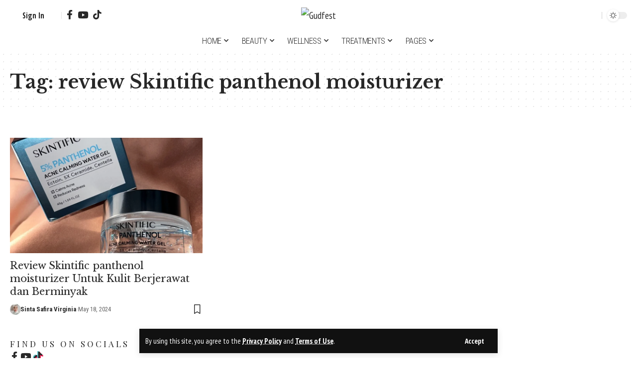

--- FILE ---
content_type: text/html; charset=UTF-8
request_url: https://gudfest.com/tag/review-skintific-panthenol-moisturizer/
body_size: 24532
content:
<!DOCTYPE html>
<html lang="en-US">
<head>
    <meta charset="UTF-8" />
    <meta http-equiv="X-UA-Compatible" content="IE=edge" />
	<meta name="viewport" content="width=device-width, initial-scale=1.0" />
    <link rel="profile" href="https://gmpg.org/xfn/11" />
	<meta name='robots' content='index, follow, max-image-preview:large, max-snippet:-1, max-video-preview:-1' />

	<!-- This site is optimized with the Yoast SEO Premium plugin v21.8 (Yoast SEO v23.6) - https://yoast.com/wordpress/plugins/seo/ -->
	<title>review Skintific panthenol moisturizer Archives - Gudfest</title>
	<link rel="preconnect" href="https://fonts.gstatic.com" crossorigin><link rel="preload" as="style" onload="this.onload=null;this.rel='stylesheet'" id="rb-preload-gfonts" href="https://fonts.googleapis.com/css?family=PT+Sans+Narrow%3A400%2C700%7CLibre+Baskerville%3A700%2C400%7CRoboto+Condensed%3A400%2C%2C700%2C300%7COpen+Sans+Condensed%3A700%7CPlayfair+Display%3A400%2C700&amp;display=swap" crossorigin><noscript><link rel="stylesheet" href="https://fonts.googleapis.com/css?family=PT+Sans+Narrow%3A400%2C700%7CLibre+Baskerville%3A700%2C400%7CRoboto+Condensed%3A400%2C%2C700%2C300%7COpen+Sans+Condensed%3A700%7CPlayfair+Display%3A400%2C700&amp;display=swap"></noscript><link rel="canonical" href="https://gudfest.com/tag/review-skintific-panthenol-moisturizer/" />
	<meta property="og:locale" content="en_US" />
	<meta property="og:type" content="article" />
	<meta property="og:title" content="review Skintific panthenol moisturizer Archives" />
	<meta property="og:url" content="https://gudfest.com/tag/review-skintific-panthenol-moisturizer/" />
	<meta property="og:site_name" content="Gudfest" />
	<meta name="twitter:card" content="summary_large_image" />
	<script type="application/ld+json" class="yoast-schema-graph">{"@context":"https://schema.org","@graph":[{"@type":"CollectionPage","@id":"https://gudfest.com/tag/review-skintific-panthenol-moisturizer/","url":"https://gudfest.com/tag/review-skintific-panthenol-moisturizer/","name":"review Skintific panthenol moisturizer Archives - Gudfest","isPartOf":{"@id":"https://gudfest.com/#website"},"primaryImageOfPage":{"@id":"https://gudfest.com/tag/review-skintific-panthenol-moisturizer/#primaryimage"},"image":{"@id":"https://gudfest.com/tag/review-skintific-panthenol-moisturizer/#primaryimage"},"thumbnailUrl":"https://gudfest.com/wp-content/uploads/2024/05/skintific-panthenol-moisturizer.jpg","breadcrumb":{"@id":"https://gudfest.com/tag/review-skintific-panthenol-moisturizer/#breadcrumb"},"inLanguage":"en-US"},{"@type":"ImageObject","inLanguage":"en-US","@id":"https://gudfest.com/tag/review-skintific-panthenol-moisturizer/#primaryimage","url":"https://gudfest.com/wp-content/uploads/2024/05/skintific-panthenol-moisturizer.jpg","contentUrl":"https://gudfest.com/wp-content/uploads/2024/05/skintific-panthenol-moisturizer.jpg","width":800,"height":800},{"@type":"BreadcrumbList","@id":"https://gudfest.com/tag/review-skintific-panthenol-moisturizer/#breadcrumb","itemListElement":[{"@type":"ListItem","position":1,"name":"Home","item":"https://gudfest.com/"},{"@type":"ListItem","position":2,"name":"review Skintific panthenol moisturizer"}]},{"@type":"WebSite","@id":"https://gudfest.com/#website","url":"https://gudfest.com/","name":"Gudfest","description":"","publisher":{"@id":"https://gudfest.com/#organization"},"potentialAction":[{"@type":"SearchAction","target":{"@type":"EntryPoint","urlTemplate":"https://gudfest.com/?s={search_term_string}"},"query-input":{"@type":"PropertyValueSpecification","valueRequired":true,"valueName":"search_term_string"}}],"inLanguage":"en-US"},{"@type":"Organization","@id":"https://gudfest.com/#organization","name":"Gudfest","url":"https://gudfest.com/","logo":{"@type":"ImageObject","inLanguage":"en-US","@id":"https://gudfest.com/#/schema/logo/image/","url":"https://gudfest.com/wp-content/uploads/2024/04/2.png","contentUrl":"https://gudfest.com/wp-content/uploads/2024/04/2.png","width":211,"height":40,"caption":"Gudfest"},"image":{"@id":"https://gudfest.com/#/schema/logo/image/"}}]}</script>
	<!-- / Yoast SEO Premium plugin. -->


<link rel='dns-prefetch' href='//www.googletagmanager.com' />
<link rel="alternate" type="application/rss+xml" title="Gudfest &raquo; Feed" href="https://gudfest.com/feed/" />
<link rel="alternate" type="application/rss+xml" title="Gudfest &raquo; Comments Feed" href="https://gudfest.com/comments/feed/" />
<link rel="alternate" type="application/rss+xml" title="Gudfest &raquo; review Skintific panthenol moisturizer Tag Feed" href="https://gudfest.com/tag/review-skintific-panthenol-moisturizer/feed/" />
<script type="application/ld+json">{
    "@context": "https://schema.org",
    "@type": "Organization",
    "legalName": "Gudfest",
    "url": "https://gudfest.com/",
    "logo": "https://foxiz.themeruby.com/beauty/wp-content/uploads/sites/7/2022/02/logo.png"
}</script>
<script>
window._wpemojiSettings = {"baseUrl":"https:\/\/s.w.org\/images\/core\/emoji\/15.0.3\/72x72\/","ext":".png","svgUrl":"https:\/\/s.w.org\/images\/core\/emoji\/15.0.3\/svg\/","svgExt":".svg","source":{"concatemoji":"https:\/\/gudfest.com\/wp-includes\/js\/wp-emoji-release.min.js?ver=6.5.7"}};
/*! This file is auto-generated */
!function(i,n){var o,s,e;function c(e){try{var t={supportTests:e,timestamp:(new Date).valueOf()};sessionStorage.setItem(o,JSON.stringify(t))}catch(e){}}function p(e,t,n){e.clearRect(0,0,e.canvas.width,e.canvas.height),e.fillText(t,0,0);var t=new Uint32Array(e.getImageData(0,0,e.canvas.width,e.canvas.height).data),r=(e.clearRect(0,0,e.canvas.width,e.canvas.height),e.fillText(n,0,0),new Uint32Array(e.getImageData(0,0,e.canvas.width,e.canvas.height).data));return t.every(function(e,t){return e===r[t]})}function u(e,t,n){switch(t){case"flag":return n(e,"\ud83c\udff3\ufe0f\u200d\u26a7\ufe0f","\ud83c\udff3\ufe0f\u200b\u26a7\ufe0f")?!1:!n(e,"\ud83c\uddfa\ud83c\uddf3","\ud83c\uddfa\u200b\ud83c\uddf3")&&!n(e,"\ud83c\udff4\udb40\udc67\udb40\udc62\udb40\udc65\udb40\udc6e\udb40\udc67\udb40\udc7f","\ud83c\udff4\u200b\udb40\udc67\u200b\udb40\udc62\u200b\udb40\udc65\u200b\udb40\udc6e\u200b\udb40\udc67\u200b\udb40\udc7f");case"emoji":return!n(e,"\ud83d\udc26\u200d\u2b1b","\ud83d\udc26\u200b\u2b1b")}return!1}function f(e,t,n){var r="undefined"!=typeof WorkerGlobalScope&&self instanceof WorkerGlobalScope?new OffscreenCanvas(300,150):i.createElement("canvas"),a=r.getContext("2d",{willReadFrequently:!0}),o=(a.textBaseline="top",a.font="600 32px Arial",{});return e.forEach(function(e){o[e]=t(a,e,n)}),o}function t(e){var t=i.createElement("script");t.src=e,t.defer=!0,i.head.appendChild(t)}"undefined"!=typeof Promise&&(o="wpEmojiSettingsSupports",s=["flag","emoji"],n.supports={everything:!0,everythingExceptFlag:!0},e=new Promise(function(e){i.addEventListener("DOMContentLoaded",e,{once:!0})}),new Promise(function(t){var n=function(){try{var e=JSON.parse(sessionStorage.getItem(o));if("object"==typeof e&&"number"==typeof e.timestamp&&(new Date).valueOf()<e.timestamp+604800&&"object"==typeof e.supportTests)return e.supportTests}catch(e){}return null}();if(!n){if("undefined"!=typeof Worker&&"undefined"!=typeof OffscreenCanvas&&"undefined"!=typeof URL&&URL.createObjectURL&&"undefined"!=typeof Blob)try{var e="postMessage("+f.toString()+"("+[JSON.stringify(s),u.toString(),p.toString()].join(",")+"));",r=new Blob([e],{type:"text/javascript"}),a=new Worker(URL.createObjectURL(r),{name:"wpTestEmojiSupports"});return void(a.onmessage=function(e){c(n=e.data),a.terminate(),t(n)})}catch(e){}c(n=f(s,u,p))}t(n)}).then(function(e){for(var t in e)n.supports[t]=e[t],n.supports.everything=n.supports.everything&&n.supports[t],"flag"!==t&&(n.supports.everythingExceptFlag=n.supports.everythingExceptFlag&&n.supports[t]);n.supports.everythingExceptFlag=n.supports.everythingExceptFlag&&!n.supports.flag,n.DOMReady=!1,n.readyCallback=function(){n.DOMReady=!0}}).then(function(){return e}).then(function(){var e;n.supports.everything||(n.readyCallback(),(e=n.source||{}).concatemoji?t(e.concatemoji):e.wpemoji&&e.twemoji&&(t(e.twemoji),t(e.wpemoji)))}))}((window,document),window._wpemojiSettings);
</script>
<style id='wp-emoji-styles-inline-css'>

	img.wp-smiley, img.emoji {
		display: inline !important;
		border: none !important;
		box-shadow: none !important;
		height: 1em !important;
		width: 1em !important;
		margin: 0 0.07em !important;
		vertical-align: -0.1em !important;
		background: none !important;
		padding: 0 !important;
	}
</style>
<link rel='stylesheet' id='wp-block-library-css' href='https://gudfest.com/wp-includes/css/dist/block-library/style.min.css?ver=6.5.7' media='all' />
<style id='bp-login-form-style-inline-css'>
.widget_bp_core_login_widget .bp-login-widget-user-avatar{float:left}.widget_bp_core_login_widget .bp-login-widget-user-links{margin-left:70px}#bp-login-widget-form label{display:block;font-weight:600;margin:15px 0 5px;width:auto}#bp-login-widget-form input[type=password],#bp-login-widget-form input[type=text]{background-color:#fafafa;border:1px solid #d6d6d6;border-radius:0;font:inherit;font-size:100%;padding:.5em;width:100%}#bp-login-widget-form .bp-login-widget-register-link,#bp-login-widget-form .login-submit{display:inline;width:-moz-fit-content;width:fit-content}#bp-login-widget-form .bp-login-widget-register-link{margin-left:1em}#bp-login-widget-form .bp-login-widget-register-link a{filter:invert(1)}#bp-login-widget-form .bp-login-widget-pwd-link{font-size:80%}

</style>
<style id='bp-member-style-inline-css'>
[data-type="bp/member"] input.components-placeholder__input{border:1px solid #757575;border-radius:2px;flex:1 1 auto;padding:6px 8px}.bp-block-member{position:relative}.bp-block-member .member-content{display:flex}.bp-block-member .user-nicename{display:block}.bp-block-member .user-nicename a{border:none;color:currentColor;text-decoration:none}.bp-block-member .bp-profile-button{width:100%}.bp-block-member .bp-profile-button a.button{bottom:10px;display:inline-block;margin:18px 0 0;position:absolute;right:0}.bp-block-member.has-cover .item-header-avatar,.bp-block-member.has-cover .member-content,.bp-block-member.has-cover .member-description{z-index:2}.bp-block-member.has-cover .member-content,.bp-block-member.has-cover .member-description{padding-top:75px}.bp-block-member.has-cover .bp-member-cover-image{background-color:#c5c5c5;background-position:top;background-repeat:no-repeat;background-size:cover;border:0;display:block;height:150px;left:0;margin:0;padding:0;position:absolute;top:0;width:100%;z-index:1}.bp-block-member img.avatar{height:auto;width:auto}.bp-block-member.avatar-none .item-header-avatar{display:none}.bp-block-member.avatar-none.has-cover{min-height:200px}.bp-block-member.avatar-full{min-height:150px}.bp-block-member.avatar-full .item-header-avatar{width:180px}.bp-block-member.avatar-thumb .member-content{align-items:center;min-height:50px}.bp-block-member.avatar-thumb .item-header-avatar{width:70px}.bp-block-member.avatar-full.has-cover{min-height:300px}.bp-block-member.avatar-full.has-cover .item-header-avatar{width:200px}.bp-block-member.avatar-full.has-cover img.avatar{background:#fffc;border:2px solid #fff;margin-left:20px}.bp-block-member.avatar-thumb.has-cover .item-header-avatar{padding-top:75px}.entry .entry-content .bp-block-member .user-nicename a{border:none;color:currentColor;text-decoration:none}

</style>
<style id='bp-members-style-inline-css'>
[data-type="bp/members"] .components-placeholder.is-appender{min-height:0}[data-type="bp/members"] .components-placeholder.is-appender .components-placeholder__label:empty{display:none}[data-type="bp/members"] .components-placeholder input.components-placeholder__input{border:1px solid #757575;border-radius:2px;flex:1 1 auto;padding:6px 8px}[data-type="bp/members"].avatar-none .member-description{width:calc(100% - 44px)}[data-type="bp/members"].avatar-full .member-description{width:calc(100% - 224px)}[data-type="bp/members"].avatar-thumb .member-description{width:calc(100% - 114px)}[data-type="bp/members"] .member-content{position:relative}[data-type="bp/members"] .member-content .is-right{position:absolute;right:2px;top:2px}[data-type="bp/members"] .columns-2 .member-content .member-description,[data-type="bp/members"] .columns-3 .member-content .member-description,[data-type="bp/members"] .columns-4 .member-content .member-description{padding-left:44px;width:calc(100% - 44px)}[data-type="bp/members"] .columns-3 .is-right{right:-10px}[data-type="bp/members"] .columns-4 .is-right{right:-50px}.bp-block-members.is-grid{display:flex;flex-wrap:wrap;padding:0}.bp-block-members.is-grid .member-content{margin:0 1.25em 1.25em 0;width:100%}@media(min-width:600px){.bp-block-members.columns-2 .member-content{width:calc(50% - .625em)}.bp-block-members.columns-2 .member-content:nth-child(2n){margin-right:0}.bp-block-members.columns-3 .member-content{width:calc(33.33333% - .83333em)}.bp-block-members.columns-3 .member-content:nth-child(3n){margin-right:0}.bp-block-members.columns-4 .member-content{width:calc(25% - .9375em)}.bp-block-members.columns-4 .member-content:nth-child(4n){margin-right:0}}.bp-block-members .member-content{display:flex;flex-direction:column;padding-bottom:1em;text-align:center}.bp-block-members .member-content .item-header-avatar,.bp-block-members .member-content .member-description{width:100%}.bp-block-members .member-content .item-header-avatar{margin:0 auto}.bp-block-members .member-content .item-header-avatar img.avatar{display:inline-block}@media(min-width:600px){.bp-block-members .member-content{flex-direction:row;text-align:left}.bp-block-members .member-content .item-header-avatar,.bp-block-members .member-content .member-description{width:auto}.bp-block-members .member-content .item-header-avatar{margin:0}}.bp-block-members .member-content .user-nicename{display:block}.bp-block-members .member-content .user-nicename a{border:none;color:currentColor;text-decoration:none}.bp-block-members .member-content time{color:#767676;display:block;font-size:80%}.bp-block-members.avatar-none .item-header-avatar{display:none}.bp-block-members.avatar-full{min-height:190px}.bp-block-members.avatar-full .item-header-avatar{width:180px}.bp-block-members.avatar-thumb .member-content{min-height:80px}.bp-block-members.avatar-thumb .item-header-avatar{width:70px}.bp-block-members.columns-2 .member-content,.bp-block-members.columns-3 .member-content,.bp-block-members.columns-4 .member-content{display:block;text-align:center}.bp-block-members.columns-2 .member-content .item-header-avatar,.bp-block-members.columns-3 .member-content .item-header-avatar,.bp-block-members.columns-4 .member-content .item-header-avatar{margin:0 auto}.bp-block-members img.avatar{height:auto;max-width:-moz-fit-content;max-width:fit-content;width:auto}.bp-block-members .member-content.has-activity{align-items:center}.bp-block-members .member-content.has-activity .item-header-avatar{padding-right:1em}.bp-block-members .member-content.has-activity .wp-block-quote{margin-bottom:0;text-align:left}.bp-block-members .member-content.has-activity .wp-block-quote cite a,.entry .entry-content .bp-block-members .user-nicename a{border:none;color:currentColor;text-decoration:none}

</style>
<style id='bp-dynamic-members-style-inline-css'>
.bp-dynamic-block-container .item-options{font-size:.5em;margin:0 0 1em;padding:1em 0}.bp-dynamic-block-container .item-options a.selected{font-weight:600}.bp-dynamic-block-container ul.item-list{list-style:none;margin:1em 0;padding-left:0}.bp-dynamic-block-container ul.item-list li{margin-bottom:1em}.bp-dynamic-block-container ul.item-list li:after,.bp-dynamic-block-container ul.item-list li:before{content:" ";display:table}.bp-dynamic-block-container ul.item-list li:after{clear:both}.bp-dynamic-block-container ul.item-list li .item-avatar{float:left;width:60px}.bp-dynamic-block-container ul.item-list li .item{margin-left:70px}

</style>
<style id='bp-online-members-style-inline-css'>
.widget_bp_core_whos_online_widget .avatar-block,[data-type="bp/online-members"] .avatar-block{display:flex;flex-flow:row wrap}.widget_bp_core_whos_online_widget .avatar-block img,[data-type="bp/online-members"] .avatar-block img{margin:.5em}

</style>
<style id='bp-active-members-style-inline-css'>
.widget_bp_core_recently_active_widget .avatar-block,[data-type="bp/active-members"] .avatar-block{display:flex;flex-flow:row wrap}.widget_bp_core_recently_active_widget .avatar-block img,[data-type="bp/active-members"] .avatar-block img{margin:.5em}

</style>
<style id='bp-latest-activities-style-inline-css'>
.bp-latest-activities .components-flex.components-select-control select[multiple]{height:auto;padding:0 8px}.bp-latest-activities .components-flex.components-select-control select[multiple]+.components-input-control__suffix svg{display:none}.bp-latest-activities-block a,.entry .entry-content .bp-latest-activities-block a{border:none;text-decoration:none}.bp-latest-activities-block .activity-list.item-list blockquote{border:none;padding:0}.bp-latest-activities-block .activity-list.item-list blockquote .activity-item:not(.mini){box-shadow:1px 0 4px #00000026;padding:0 1em;position:relative}.bp-latest-activities-block .activity-list.item-list blockquote .activity-item:not(.mini):after,.bp-latest-activities-block .activity-list.item-list blockquote .activity-item:not(.mini):before{border-color:#0000;border-style:solid;content:"";display:block;height:0;left:15px;position:absolute;width:0}.bp-latest-activities-block .activity-list.item-list blockquote .activity-item:not(.mini):before{border-top-color:#00000026;border-width:9px;bottom:-18px;left:14px}.bp-latest-activities-block .activity-list.item-list blockquote .activity-item:not(.mini):after{border-top-color:#fff;border-width:8px;bottom:-16px}.bp-latest-activities-block .activity-list.item-list blockquote .activity-item.mini .avatar{display:inline-block;height:20px;margin-right:2px;vertical-align:middle;width:20px}.bp-latest-activities-block .activity-list.item-list footer{align-items:center;display:flex}.bp-latest-activities-block .activity-list.item-list footer img.avatar{border:none;display:inline-block;margin-right:.5em}.bp-latest-activities-block .activity-list.item-list footer .activity-time-since{font-size:90%}.bp-latest-activities-block .widget-error{border-left:4px solid #0b80a4;box-shadow:1px 0 4px #00000026}.bp-latest-activities-block .widget-error p{padding:0 1em}

</style>
<style id='bp-sitewide-notices-style-inline-css'>
.bp-sitewide-notice-block .bp-screen-reader-text,[data-type="bp/sitewide-notices"] .bp-screen-reader-text{border:0;clip:rect(0 0 0 0);height:1px;margin:-1px;overflow:hidden;padding:0;position:absolute;width:1px;word-wrap:normal!important}.bp-sitewide-notice-block [data-bp-tooltip]:after,[data-type="bp/sitewide-notices"] [data-bp-tooltip]:after{background-color:#fff;border:1px solid #737373;border-radius:1px;box-shadow:4px 4px 8px #0003;color:#333;content:attr(data-bp-tooltip);display:none;font-family:Helvetica Neue,Helvetica,Arial,san-serif;font-size:12px;font-weight:400;letter-spacing:normal;line-height:1.25;max-width:200px;opacity:0;padding:5px 8px;pointer-events:none;position:absolute;text-shadow:none;text-transform:none;transform:translateZ(0);transition:all 1.5s ease;visibility:hidden;white-space:nowrap;word-wrap:break-word;z-index:100000}.bp-sitewide-notice-block .bp-tooltip:after,[data-type="bp/sitewide-notices"] .bp-tooltip:after{left:50%;margin-top:7px;top:110%;transform:translate(-50%)}.bp-sitewide-notice-block{border-left:4px solid #ff853c;padding-left:1em;position:relative}.bp-sitewide-notice-block h2:before{background:none;border:none}.bp-sitewide-notice-block .dismiss-notice{background-color:#0000;border:1px solid #ff853c;color:#ff853c;display:block;padding:.2em .5em;position:absolute;right:.5em;top:.5em;width:-moz-fit-content;width:fit-content}.bp-sitewide-notice-block .dismiss-notice:hover{background-color:#ff853c;color:#fff}

</style>
<style id='classic-theme-styles-inline-css'>
/*! This file is auto-generated */
.wp-block-button__link{color:#fff;background-color:#32373c;border-radius:9999px;box-shadow:none;text-decoration:none;padding:calc(.667em + 2px) calc(1.333em + 2px);font-size:1.125em}.wp-block-file__button{background:#32373c;color:#fff;text-decoration:none}
</style>
<style id='global-styles-inline-css'>
body{--wp--preset--color--black: #000000;--wp--preset--color--cyan-bluish-gray: #abb8c3;--wp--preset--color--white: #ffffff;--wp--preset--color--pale-pink: #f78da7;--wp--preset--color--vivid-red: #cf2e2e;--wp--preset--color--luminous-vivid-orange: #ff6900;--wp--preset--color--luminous-vivid-amber: #fcb900;--wp--preset--color--light-green-cyan: #7bdcb5;--wp--preset--color--vivid-green-cyan: #00d084;--wp--preset--color--pale-cyan-blue: #8ed1fc;--wp--preset--color--vivid-cyan-blue: #0693e3;--wp--preset--color--vivid-purple: #9b51e0;--wp--preset--gradient--vivid-cyan-blue-to-vivid-purple: linear-gradient(135deg,rgba(6,147,227,1) 0%,rgb(155,81,224) 100%);--wp--preset--gradient--light-green-cyan-to-vivid-green-cyan: linear-gradient(135deg,rgb(122,220,180) 0%,rgb(0,208,130) 100%);--wp--preset--gradient--luminous-vivid-amber-to-luminous-vivid-orange: linear-gradient(135deg,rgba(252,185,0,1) 0%,rgba(255,105,0,1) 100%);--wp--preset--gradient--luminous-vivid-orange-to-vivid-red: linear-gradient(135deg,rgba(255,105,0,1) 0%,rgb(207,46,46) 100%);--wp--preset--gradient--very-light-gray-to-cyan-bluish-gray: linear-gradient(135deg,rgb(238,238,238) 0%,rgb(169,184,195) 100%);--wp--preset--gradient--cool-to-warm-spectrum: linear-gradient(135deg,rgb(74,234,220) 0%,rgb(151,120,209) 20%,rgb(207,42,186) 40%,rgb(238,44,130) 60%,rgb(251,105,98) 80%,rgb(254,248,76) 100%);--wp--preset--gradient--blush-light-purple: linear-gradient(135deg,rgb(255,206,236) 0%,rgb(152,150,240) 100%);--wp--preset--gradient--blush-bordeaux: linear-gradient(135deg,rgb(254,205,165) 0%,rgb(254,45,45) 50%,rgb(107,0,62) 100%);--wp--preset--gradient--luminous-dusk: linear-gradient(135deg,rgb(255,203,112) 0%,rgb(199,81,192) 50%,rgb(65,88,208) 100%);--wp--preset--gradient--pale-ocean: linear-gradient(135deg,rgb(255,245,203) 0%,rgb(182,227,212) 50%,rgb(51,167,181) 100%);--wp--preset--gradient--electric-grass: linear-gradient(135deg,rgb(202,248,128) 0%,rgb(113,206,126) 100%);--wp--preset--gradient--midnight: linear-gradient(135deg,rgb(2,3,129) 0%,rgb(40,116,252) 100%);--wp--preset--font-size--small: 13px;--wp--preset--font-size--medium: 20px;--wp--preset--font-size--large: 36px;--wp--preset--font-size--x-large: 42px;--wp--preset--spacing--20: 0.44rem;--wp--preset--spacing--30: 0.67rem;--wp--preset--spacing--40: 1rem;--wp--preset--spacing--50: 1.5rem;--wp--preset--spacing--60: 2.25rem;--wp--preset--spacing--70: 3.38rem;--wp--preset--spacing--80: 5.06rem;--wp--preset--shadow--natural: 6px 6px 9px rgba(0, 0, 0, 0.2);--wp--preset--shadow--deep: 12px 12px 50px rgba(0, 0, 0, 0.4);--wp--preset--shadow--sharp: 6px 6px 0px rgba(0, 0, 0, 0.2);--wp--preset--shadow--outlined: 6px 6px 0px -3px rgba(255, 255, 255, 1), 6px 6px rgba(0, 0, 0, 1);--wp--preset--shadow--crisp: 6px 6px 0px rgba(0, 0, 0, 1);}:where(.is-layout-flex){gap: 0.5em;}:where(.is-layout-grid){gap: 0.5em;}body .is-layout-flex{display: flex;}body .is-layout-flex{flex-wrap: wrap;align-items: center;}body .is-layout-flex > *{margin: 0;}body .is-layout-grid{display: grid;}body .is-layout-grid > *{margin: 0;}:where(.wp-block-columns.is-layout-flex){gap: 2em;}:where(.wp-block-columns.is-layout-grid){gap: 2em;}:where(.wp-block-post-template.is-layout-flex){gap: 1.25em;}:where(.wp-block-post-template.is-layout-grid){gap: 1.25em;}.has-black-color{color: var(--wp--preset--color--black) !important;}.has-cyan-bluish-gray-color{color: var(--wp--preset--color--cyan-bluish-gray) !important;}.has-white-color{color: var(--wp--preset--color--white) !important;}.has-pale-pink-color{color: var(--wp--preset--color--pale-pink) !important;}.has-vivid-red-color{color: var(--wp--preset--color--vivid-red) !important;}.has-luminous-vivid-orange-color{color: var(--wp--preset--color--luminous-vivid-orange) !important;}.has-luminous-vivid-amber-color{color: var(--wp--preset--color--luminous-vivid-amber) !important;}.has-light-green-cyan-color{color: var(--wp--preset--color--light-green-cyan) !important;}.has-vivid-green-cyan-color{color: var(--wp--preset--color--vivid-green-cyan) !important;}.has-pale-cyan-blue-color{color: var(--wp--preset--color--pale-cyan-blue) !important;}.has-vivid-cyan-blue-color{color: var(--wp--preset--color--vivid-cyan-blue) !important;}.has-vivid-purple-color{color: var(--wp--preset--color--vivid-purple) !important;}.has-black-background-color{background-color: var(--wp--preset--color--black) !important;}.has-cyan-bluish-gray-background-color{background-color: var(--wp--preset--color--cyan-bluish-gray) !important;}.has-white-background-color{background-color: var(--wp--preset--color--white) !important;}.has-pale-pink-background-color{background-color: var(--wp--preset--color--pale-pink) !important;}.has-vivid-red-background-color{background-color: var(--wp--preset--color--vivid-red) !important;}.has-luminous-vivid-orange-background-color{background-color: var(--wp--preset--color--luminous-vivid-orange) !important;}.has-luminous-vivid-amber-background-color{background-color: var(--wp--preset--color--luminous-vivid-amber) !important;}.has-light-green-cyan-background-color{background-color: var(--wp--preset--color--light-green-cyan) !important;}.has-vivid-green-cyan-background-color{background-color: var(--wp--preset--color--vivid-green-cyan) !important;}.has-pale-cyan-blue-background-color{background-color: var(--wp--preset--color--pale-cyan-blue) !important;}.has-vivid-cyan-blue-background-color{background-color: var(--wp--preset--color--vivid-cyan-blue) !important;}.has-vivid-purple-background-color{background-color: var(--wp--preset--color--vivid-purple) !important;}.has-black-border-color{border-color: var(--wp--preset--color--black) !important;}.has-cyan-bluish-gray-border-color{border-color: var(--wp--preset--color--cyan-bluish-gray) !important;}.has-white-border-color{border-color: var(--wp--preset--color--white) !important;}.has-pale-pink-border-color{border-color: var(--wp--preset--color--pale-pink) !important;}.has-vivid-red-border-color{border-color: var(--wp--preset--color--vivid-red) !important;}.has-luminous-vivid-orange-border-color{border-color: var(--wp--preset--color--luminous-vivid-orange) !important;}.has-luminous-vivid-amber-border-color{border-color: var(--wp--preset--color--luminous-vivid-amber) !important;}.has-light-green-cyan-border-color{border-color: var(--wp--preset--color--light-green-cyan) !important;}.has-vivid-green-cyan-border-color{border-color: var(--wp--preset--color--vivid-green-cyan) !important;}.has-pale-cyan-blue-border-color{border-color: var(--wp--preset--color--pale-cyan-blue) !important;}.has-vivid-cyan-blue-border-color{border-color: var(--wp--preset--color--vivid-cyan-blue) !important;}.has-vivid-purple-border-color{border-color: var(--wp--preset--color--vivid-purple) !important;}.has-vivid-cyan-blue-to-vivid-purple-gradient-background{background: var(--wp--preset--gradient--vivid-cyan-blue-to-vivid-purple) !important;}.has-light-green-cyan-to-vivid-green-cyan-gradient-background{background: var(--wp--preset--gradient--light-green-cyan-to-vivid-green-cyan) !important;}.has-luminous-vivid-amber-to-luminous-vivid-orange-gradient-background{background: var(--wp--preset--gradient--luminous-vivid-amber-to-luminous-vivid-orange) !important;}.has-luminous-vivid-orange-to-vivid-red-gradient-background{background: var(--wp--preset--gradient--luminous-vivid-orange-to-vivid-red) !important;}.has-very-light-gray-to-cyan-bluish-gray-gradient-background{background: var(--wp--preset--gradient--very-light-gray-to-cyan-bluish-gray) !important;}.has-cool-to-warm-spectrum-gradient-background{background: var(--wp--preset--gradient--cool-to-warm-spectrum) !important;}.has-blush-light-purple-gradient-background{background: var(--wp--preset--gradient--blush-light-purple) !important;}.has-blush-bordeaux-gradient-background{background: var(--wp--preset--gradient--blush-bordeaux) !important;}.has-luminous-dusk-gradient-background{background: var(--wp--preset--gradient--luminous-dusk) !important;}.has-pale-ocean-gradient-background{background: var(--wp--preset--gradient--pale-ocean) !important;}.has-electric-grass-gradient-background{background: var(--wp--preset--gradient--electric-grass) !important;}.has-midnight-gradient-background{background: var(--wp--preset--gradient--midnight) !important;}.has-small-font-size{font-size: var(--wp--preset--font-size--small) !important;}.has-medium-font-size{font-size: var(--wp--preset--font-size--medium) !important;}.has-large-font-size{font-size: var(--wp--preset--font-size--large) !important;}.has-x-large-font-size{font-size: var(--wp--preset--font-size--x-large) !important;}
.wp-block-navigation a:where(:not(.wp-element-button)){color: inherit;}
:where(.wp-block-post-template.is-layout-flex){gap: 1.25em;}:where(.wp-block-post-template.is-layout-grid){gap: 1.25em;}
:where(.wp-block-columns.is-layout-flex){gap: 2em;}:where(.wp-block-columns.is-layout-grid){gap: 2em;}
.wp-block-pullquote{font-size: 1.5em;line-height: 1.6;}
</style>
<link rel='stylesheet' id='contact-form-7-css' href='https://gudfest.com/wp-content/plugins/contact-form-7/includes/css/styles.css?ver=5.9.8' media='all' />
<link rel='stylesheet' id='foxiz-elements-css' href='https://gudfest.com/wp-content/plugins/foxiz-core/lib/foxiz-elements/public/style.css?ver=2.0' media='all' />

<link rel='stylesheet' id='foxiz-main-css' href='https://gudfest.com/wp-content/themes/foxiz/assets/css/main.css?ver=2.3.4' media='all' />
<link rel='stylesheet' id='foxiz-print-css' href='https://gudfest.com/wp-content/themes/foxiz/assets/css/print.css?ver=2.3.4' media='all' />
<link rel='stylesheet' id='foxiz-style-css' href='https://gudfest.com/wp-content/themes/foxiz/style.css?ver=2.3.4' media='all' />
<style id='foxiz-style-inline-css'>
:root {--body-family:PT Sans Narrow;--body-fweight:400;--body-fsize:19px;--h1-family:Libre Baskerville;--h1-fweight:700;--h1-fsize:38px;--h2-family:Libre Baskerville;--h2-fweight:700;--h2-fsize:27px;--h3-family:Libre Baskerville;--h3-fweight:400;--h3-fsize:20px;--h4-family:Libre Baskerville;--h4-fweight:400;--h4-fsize:17px;--h5-family:Libre Baskerville;--h5-fweight:400;--h5-fsize:15px;--h6-family:Libre Baskerville;--h6-fweight:400;--h6-fsize:14px;--cat-family:Roboto Condensed;--cat-fweight:400;--cat-transform:uppercase;--cat-fsize:13px;--cat-fspace:0.07692em;--meta-family:Roboto Condensed;--meta-b-family:Roboto Condensed;--input-family:Roboto Condensed;--input-fweight:400;--input-fsize:14px;--btn-family:Open Sans Condensed;--btn-fweight:700;--btn-fsize:14px;--menu-family:Roboto Condensed;--menu-fweight:300;--menu-transform:uppercase;--menu-fsize:17px;--submenu-family:Roboto Condensed;--submenu-fweight:300;--submenu-transform:uppercase;--submenu-fsize:14px;--dwidgets-family:Roboto Condensed;--dwidgets-fweight:400;--dwidgets-transform:uppercase;--dwidgets-fsize:13px;--headline-family:Libre Baskerville;--headline-fweight:700;--headline-fsize:48px;--tagline-family:Playfair Display;--tagline-fweight:400;--tagline-fsize:21px;--heading-family:Playfair Display;--heading-fweight:400;--heading-transform:uppercase;--heading-fspace:4px;--quote-family:Playfair Display;--quote-fweight:700;--bcrumb-family:Roboto Condensed;--bcrumb-fweight:300;--bcrumb-fsize:13px;--readmore-fsize : 14px;--excerpt-fsize : 17px;--headline-s-fsize : 38px;--tagline-s-fsize : 20px;}@media (max-width: 1024px) {body {--body-fsize : 17px;--h1-fsize : 27px;--h2-fsize : 22px;--h3-fsize : 19px;--h4-fsize : 15px;--h5-fsize : 14px;--h6-fsize : 13px;--excerpt-fsize : 14px;--dwidgets-fsize : 12px;--headline-fsize : 34px;--headline-s-fsize : 34px;--tagline-fsize : 16px;--tagline-s-fsize : 16px;}}@media (max-width: 767px) {body {--body-fsize : 16px;--h1-fsize : 26px;--h2-fsize : 21px;--h3-fsize : 18px;--h4-fsize : 15px;--h5-fsize : 14px;--h6-fsize : 13px;--excerpt-fsize : 14px;--dwidgets-fsize : 12px;--headline-fsize : 24px;--headline-s-fsize : 24px;--tagline-fsize : 15px;--tagline-s-fsize : 15px;}}:root {--g-color :#ff819e;--g-color-90 :#ff819ee6;--dark-accent :#111111;--dark-accent-90 :#111111e6;--dark-accent-0 :#11111100;--review-color :#ff4470;--video-color :#d88eff;--gallery-color :#57c5db;--audio-color :#f97f61;}[data-theme="dark"], .light-scheme {--g-color :#ff4470;--g-color-90 :#ff4470e6;--solid-white :#111111;--dark-accent :#242424;--dark-accent-90 :#242424e6;--dark-accent-0 :#24242400;}.is-hd-1, .is-hd-2, .is-hd-3 {--nav-bg: #dd3333;--nav-bg-from: #dd3333;--nav-bg-to: #f76b38;}[data-theme="dark"].is-hd-4 {--nav-bg: #191c20;--nav-bg-from: #191c20;--nav-bg-to: #191c20;}:root {--top-site-bg :#0e0f12;--round-3 :0px;--round-5 :0px;--round-7 :0px;--hyperlink-line-color :var(--g-color);--s-content-width : 760px;--max-width-wo-sb : 840px;--s10-feat-ratio :45%;--s11-feat-ratio :45%;}[data-theme="dark"], .light-scheme {--top-site-bg :#0e0f12;}.p-readmore { font-family:Roboto Condensed;font-weight:700;}.mobile-menu > li > a  { font-family:Roboto Condensed;font-weight:300;font-size:15px;}.mobile-menu .sub-menu a, .logged-mobile-menu a { font-family:Roboto Condensed;font-weight:400;font-size:16px;}.mobile-qview a { font-family:Roboto Condensed;font-weight:700;text-transform:uppercase;font-size:16px;}.search-header:before { background-repeat : no-repeat;background-size : cover;background-image : url(https://foxiz.themeruby.com/default/wp-content/uploads/sites/2/2021/09/search-bg.jpg);background-attachment : scroll;background-position : center center;}[data-theme="dark"] .search-header:before { background-repeat : no-repeat;background-size : cover;background-image : url(https://foxiz.themeruby.com/default/wp-content/uploads/sites/2/2021/09/search-bgd.jpg);background-attachment : scroll;background-position : center center;}.footer-has-bg { background-color : #00000007;}[data-theme="dark"] .footer-has-bg { background-color : #16181c;}.top-site-ad .ad-image { max-width: 1500px; }.yes-hd-transparent .top-site-ad {--top-site-bg :#0e0f12;}.copyright-menu a { font-size:13px; }.footer-col .widget_nav_menu a > span { font-size:13px; }#amp-mobile-version-switcher { display: none; }.search-icon-svg { -webkit-mask-image: url(https://foxiz.themeruby.com/beauty/wp-content/uploads/sites/7/2022/08/beauty-search.svg);mask-image: url(https://foxiz.themeruby.com/beauty/wp-content/uploads/sites/7/2022/08/beauty-search.svg); }.notification-icon-svg { -webkit-mask-image: url(https://foxiz.themeruby.com/beauty/wp-content/uploads/sites/7/2022/08/noti-beauty.svg);mask-image: url(https://foxiz.themeruby.com/beauty/wp-content/uploads/sites/7/2022/08/noti-beauty.svg); }.menu-item-8029 span.menu-sub-title { color: #fff !important;}.menu-item-8029 span.menu-sub-title { background-color: #ff3f89;}.menu-item-8027 span.menu-sub-title { color: #fff !important;}.menu-item-8027 span.menu-sub-title { background-color: #a063ff;}
</style>
<script src="https://gudfest.com/wp-includes/js/jquery/jquery.min.js?ver=3.7.1" id="jquery-core-js"></script>
<script src="https://gudfest.com/wp-includes/js/jquery/jquery-migrate.min.js?ver=3.4.1" id="jquery-migrate-js"></script>
<script src="https://gudfest.com/wp-content/themes/foxiz/assets/js/highlight-share.js?ver=1" id="highlight-share-js"></script>
<link rel="preload" href="https://gudfest.com/wp-content/themes/foxiz/assets/fonts/icons.woff2?2.3" as="font" type="font/woff2" crossorigin="anonymous"> <link rel="https://api.w.org/" href="https://gudfest.com/wp-json/" /><link rel="alternate" type="application/json" href="https://gudfest.com/wp-json/wp/v2/tags/410" /><link rel="EditURI" type="application/rsd+xml" title="RSD" href="https://gudfest.com/xmlrpc.php?rsd" />
<meta name="generator" content="WordPress 6.5.7" />

	<script type="text/javascript">var ajaxurl = 'https://gudfest.com/wp-admin/admin-ajax.php';</script>

<meta name="generator" content="Site Kit by Google 1.166.0" /><!-- HubSpot WordPress Plugin v11.1.20: embed JS disabled as a portalId has not yet been configured --><meta name="generator" content="Elementor 3.24.7; features: e_font_icon_svg, additional_custom_breakpoints; settings: css_print_method-external, google_font-enabled, font_display-swap">
<script type="application/ld+json">{
    "@context": "https://schema.org",
    "@type": "WebSite",
    "@id": "https://gudfest.com/#website",
    "url": "https://gudfest.com/",
    "name": "Gudfest",
    "potentialAction": {
        "@type": "SearchAction",
        "target": "https://gudfest.com/?s={search_term_string}",
        "query-input": "required name=search_term_string"
    }
}</script>
			<style>
				.e-con.e-parent:nth-of-type(n+4):not(.e-lazyloaded):not(.e-no-lazyload),
				.e-con.e-parent:nth-of-type(n+4):not(.e-lazyloaded):not(.e-no-lazyload) * {
					background-image: none !important;
				}
				@media screen and (max-height: 1024px) {
					.e-con.e-parent:nth-of-type(n+3):not(.e-lazyloaded):not(.e-no-lazyload),
					.e-con.e-parent:nth-of-type(n+3):not(.e-lazyloaded):not(.e-no-lazyload) * {
						background-image: none !important;
					}
				}
				@media screen and (max-height: 640px) {
					.e-con.e-parent:nth-of-type(n+2):not(.e-lazyloaded):not(.e-no-lazyload),
					.e-con.e-parent:nth-of-type(n+2):not(.e-lazyloaded):not(.e-no-lazyload) * {
						background-image: none !important;
					}
				}
			</style>
						<meta property="og:title" content="review Skintific panthenol moisturizer Archives - Gudfest"/>
			<meta property="og:url" content="https://gudfest.com/tag/review-skintific-panthenol-moisturizer"/>
			<meta property="og:site_name" content="Gudfest"/>
			<script type="application/ld+json">{"@context":"http://schema.org","@type":"BreadcrumbList","itemListElement":[{"@type":"ListItem","position":3,"item":{"@id":"https://gudfest.com/tag/review-skintific-panthenol-moisturizer/","name":"review Skintific panthenol moisturizer"}},{"@type":"ListItem","position":2,"item":{"@id":"https://gudfest.com/blog/","name":"Blog"}},{"@type":"ListItem","position":1,"item":{"@id":"https://gudfest.com","name":"Gudfest"}}]}</script>
<link rel="icon" href="https://gudfest.com/wp-content/uploads/2024/04/cropped-Gudfest-22-32x32.png" sizes="32x32" />
<link rel="icon" href="https://gudfest.com/wp-content/uploads/2024/04/cropped-Gudfest-22-192x192.png" sizes="192x192" />
<link rel="apple-touch-icon" href="https://gudfest.com/wp-content/uploads/2024/04/cropped-Gudfest-22-180x180.png" />
<meta name="msapplication-TileImage" content="https://gudfest.com/wp-content/uploads/2024/04/cropped-Gudfest-22-270x270.png" />
</head>
<body class="bp-legacy archive tag tag-review-skintific-panthenol-moisturizer tag-410 wp-custom-logo wp-embed-responsive gspbody gspb-bodyfront personalized-all elementor-default elementor-kit-5412 menu-ani-1 hover-ani-1 btn-ani-1 is-rm-1 lmeta-dot loader-1 is-hd-5 is-backtop none-m-backtop  is-mstick is-smart-sticky" data-theme="default">
<div class="site-outer">
			<div id="site-header" class="header-wrap rb-section header-5 header-fw style-none has-quick-menu">
			<aside id="rb-privacy" class="privacy-bar privacy-bottom"><div class="privacy-inner"><div class="privacy-content">By using this site, you agree to the <a href="#">Privacy Policy</a> and <a href="#">Terms of Use</a>.</div><div class="privacy-dismiss"><a id="privacy-trigger" href="#" class="privacy-dismiss-btn is-btn"><span>Accept</span></a></div></div></aside>			<div class="logo-sec">
				<div class="logo-sec-inner rb-container edge-padding">
					<div class="logo-sec-left">
								<div class="wnav-holder widget-h-login header-dropdown-outer">
							<a href="https://gudfest.com/wp-login.php?redirect_to=https%3A%2F%2Fgudfest.com%2Ftag%2Freview-skintific-panthenol-moisturizer" class="login-toggle is-login is-btn header-element" aria-label="sign in"><span>Sign In</span></a>
					</div>
				<div class="header-social-list wnav-holder"><a class="social-link-facebook" aria-label="Facebook" data-title="Facebook" href="#" target="_blank" rel="noopener"><i class="rbi rbi-facebook" aria-hidden="true"></i></a><a class="social-link-youtube" aria-label="YouTube" data-title="YouTube" href="#" target="_blank" rel="noopener"><i class="rbi rbi-youtube" aria-hidden="true"></i></a><a class="social-link-custom social-link-1 social-link-Tiktok" data-title="Tiktok" aria-label="Tiktok" href="#" target="_blank" rel="noopener"><i class="rbi rbi-tiktok" aria-hidden="true"></i></a></div>
							</div>
					<div class="logo-sec-center">		<div class="logo-wrap is-image-logo site-branding">
			<a href="https://gudfest.com/" class="logo" title="Gudfest">
				<img class="logo-default" data-mode="default" height="100" width="362" src="https://foxiz.themeruby.com/beauty/wp-content/uploads/sites/7/2022/02/logo.png" srcset="https://foxiz.themeruby.com/beauty/wp-content/uploads/sites/7/2022/02/logo.png 1x,https://foxiz.themeruby.com/beauty/wp-content/uploads/sites/7/2022/02/r-logo.png 2x" alt="Gudfest" decoding="async" loading="eager"><img class="logo-dark" data-mode="dark" height="100" width="362" src="https://gudfest.com/wp-content/uploads/2024/03/moisturizer-biru-skintific.jpg" srcset="https://gudfest.com/wp-content/uploads/2024/03/moisturizer-biru-skintific.jpg 1x,https://gudfest.com/wp-content/uploads/2024/03/Skintifci-pink-Moisturizer.webp 2x" alt="Gudfest" decoding="async" loading="eager"><img class="logo-transparent" height="100" width="362" src="https://gudfest.com/wp-content/uploads/2024/03/moisturizer-biru-skintific.jpg" srcset="https://gudfest.com/wp-content/uploads/2024/03/moisturizer-biru-skintific.jpg 1x,https://gudfest.com/wp-content/uploads/2024/03/Skintifci-pink-Moisturizer.webp 2x" alt="Gudfest" decoding="async" loading="eager">			</a>
		</div>
		</div>
					<div class="logo-sec-right">
						<div class="navbar-right">
									<div class="wnav-holder header-dropdown-outer">
			<a href="#" class="dropdown-trigger notification-icon notification-trigger" aria-label="notification">
                <span class="notification-icon-inner" data-title="Notification">
                    <span class="notification-icon-holder">
                    	                    <span class="notification-icon-svg"></span>
                                        <span class="notification-info"></span>
                    </span>
                </span> </a>
			<div class="header-dropdown notification-dropdown">
				<div class="notification-popup">
					<div class="notification-header">
						<span class="h4">Notification</span>
													<a class="notification-url meta-text" href="https://foxiz.themeruby.com/beauty/customize-interests/">Show More								<i class="rbi rbi-cright" aria-hidden="true"></i></a>
											</div>
					<div class="notification-content">
						<div class="scroll-holder">
							<div class="rb-notification ecat-l-dot is-feat-right" data-interval="12"></div>
						</div>
					</div>
				</div>
			</div>
		</div>
			<div class="wnav-holder w-header-search header-dropdown-outer">
			<a href="#" data-title="Search" class="icon-holder header-element search-btn search-trigger" aria-label="search">
				<span class="search-icon-svg"></span>							</a>
							<div class="header-dropdown">
					<div class="header-search-form is-icon-layout">
						<form method="get" action="https://gudfest.com/" class="rb-search-form live-search-form"  data-search="post" data-limit="0" data-follow="0" data-tax="category" data-dsource="0"  data-ptype=""><div class="search-form-inner"><span class="search-icon"><span class="search-icon-svg"></span></span><span class="search-text"><input type="text" class="field" placeholder="Search Tips and Trends, Reviews ..." value="" name="s"/></span><span class="rb-search-submit"><input type="submit" value="Search"/><i class="rbi rbi-cright" aria-hidden="true"></i></span><span class="live-search-animation rb-loader"></span></div><div class="live-search-response"></div></form>					</div>
				</div>
					</div>
				<div class="dark-mode-toggle-wrap">
			<div class="dark-mode-toggle">
                <span class="dark-mode-slide">
                    <i class="dark-mode-slide-btn mode-icon-dark" data-title="Switch to Light"><svg class="svg-icon svg-mode-dark" aria-hidden="true" role="img" focusable="false" xmlns="http://www.w3.org/2000/svg" viewBox="0 0 512 512"><path fill="currentColor" d="M507.681,209.011c-1.297-6.991-7.324-12.111-14.433-12.262c-7.104-0.122-13.347,4.711-14.936,11.643 c-15.26,66.497-73.643,112.94-141.978,112.94c-80.321,0-145.667-65.346-145.667-145.666c0-68.335,46.443-126.718,112.942-141.976 c6.93-1.59,11.791-7.826,11.643-14.934c-0.149-7.108-5.269-13.136-12.259-14.434C287.546,1.454,271.735,0,256,0 C187.62,0,123.333,26.629,74.98,74.981C26.628,123.333,0,187.62,0,256s26.628,132.667,74.98,181.019 C123.333,485.371,187.62,512,256,512s132.667-26.629,181.02-74.981C485.372,388.667,512,324.38,512,256 C512,240.278,510.546,224.469,507.681,209.011z" /></svg></i>
                    <i class="dark-mode-slide-btn mode-icon-default" data-title="Switch to Dark"><svg class="svg-icon svg-mode-light" aria-hidden="true" role="img" focusable="false" xmlns="http://www.w3.org/2000/svg" viewBox="0 0 232.447 232.447"><path fill="currentColor" d="M116.211,194.8c-4.143,0-7.5,3.357-7.5,7.5v22.643c0,4.143,3.357,7.5,7.5,7.5s7.5-3.357,7.5-7.5V202.3 C123.711,198.157,120.354,194.8,116.211,194.8z" /><path fill="currentColor" d="M116.211,37.645c4.143,0,7.5-3.357,7.5-7.5V7.505c0-4.143-3.357-7.5-7.5-7.5s-7.5,3.357-7.5,7.5v22.641 C108.711,34.288,112.068,37.645,116.211,37.645z" /><path fill="currentColor" d="M50.054,171.78l-16.016,16.008c-2.93,2.929-2.931,7.677-0.003,10.606c1.465,1.466,3.385,2.198,5.305,2.198 c1.919,0,3.838-0.731,5.302-2.195l16.016-16.008c2.93-2.929,2.931-7.677,0.003-10.606C57.731,168.852,52.982,168.851,50.054,171.78 z" /><path fill="currentColor" d="M177.083,62.852c1.919,0,3.838-0.731,5.302-2.195L198.4,44.649c2.93-2.929,2.931-7.677,0.003-10.606 c-2.93-2.932-7.679-2.931-10.607-0.003l-16.016,16.008c-2.93,2.929-2.931,7.677-0.003,10.607 C173.243,62.12,175.163,62.852,177.083,62.852z" /><path fill="currentColor" d="M37.645,116.224c0-4.143-3.357-7.5-7.5-7.5H7.5c-4.143,0-7.5,3.357-7.5,7.5s3.357,7.5,7.5,7.5h22.645 C34.287,123.724,37.645,120.366,37.645,116.224z" /><path fill="currentColor" d="M224.947,108.724h-22.652c-4.143,0-7.5,3.357-7.5,7.5s3.357,7.5,7.5,7.5h22.652c4.143,0,7.5-3.357,7.5-7.5 S229.09,108.724,224.947,108.724z" /><path fill="currentColor" d="M50.052,60.655c1.465,1.465,3.384,2.197,5.304,2.197c1.919,0,3.839-0.732,5.303-2.196c2.93-2.929,2.93-7.678,0.001-10.606 L44.652,34.042c-2.93-2.93-7.679-2.929-10.606-0.001c-2.93,2.929-2.93,7.678-0.001,10.606L50.052,60.655z" /><path fill="currentColor" d="M182.395,171.782c-2.93-2.929-7.679-2.93-10.606-0.001c-2.93,2.929-2.93,7.678-0.001,10.607l16.007,16.008 c1.465,1.465,3.384,2.197,5.304,2.197c1.919,0,3.839-0.732,5.303-2.196c2.93-2.929,2.93-7.678,0.001-10.607L182.395,171.782z" /><path fill="currentColor" d="M116.22,48.7c-37.232,0-67.523,30.291-67.523,67.523s30.291,67.523,67.523,67.523s67.522-30.291,67.522-67.523 S153.452,48.7,116.22,48.7z M116.22,168.747c-28.962,0-52.523-23.561-52.523-52.523S87.258,63.7,116.22,63.7 c28.961,0,52.522,23.562,52.522,52.523S145.181,168.747,116.22,168.747z" /></svg></i>
                </span>
			</div>
		</div>
								</div>
					</div>
				</div>
			</div>
			<div id="navbar-outer" class="navbar-outer">
				<div id="sticky-holder" class="sticky-holder">
					<div class="navbar-wrap">
						<div class="rb-container edge-padding">
							<div class="navbar-inner">
								<div class="navbar-center">
											<nav id="site-navigation" class="main-menu-wrap" aria-label="main menu"><ul id="menu-main" class="main-menu rb-menu large-menu" itemscope itemtype="https://www.schema.org/SiteNavigationElement"><li id="menu-item-8030" class="menu-item menu-item-type-post_type menu-item-object-page menu-item-home menu-item-has-children menu-item-8030"><a href="https://gudfest.com/"><span>Home</span></a>
<ul class="sub-menu">
	<li id="menu-item-8029" class="menu-item menu-item-type-post_type menu-item-object-page menu-item-8029"><a href="https://gudfest.com/beauty-home-2/"><span>Home 2<span class="menu-sub-title meta-text">Hot</span></span></a></li>
	<li id="menu-item-8028" class="menu-item menu-item-type-post_type menu-item-object-page menu-item-8028"><a href="https://gudfest.com/beauty-home-3/"><span>Home 3</span></a></li>
	<li id="menu-item-8027" class="menu-item menu-item-type-post_type menu-item-object-page menu-item-8027"><a href="https://gudfest.com/beauty-home-4/"><span>Home 4<span class="menu-sub-title meta-text">New</span></span></a></li>
	<li id="menu-item-8026" class="menu-item menu-item-type-post_type menu-item-object-page menu-item-8026"><a href="https://gudfest.com/beauty-home-5/"><span>Home 5</span></a></li>
</ul>
</li>
<li id="menu-item-8009" class="menu-item menu-item-type-taxonomy menu-item-object-category menu-item-8009 menu-item-has-children menu-has-child-mega is-child-wide mega-hierarchical"><a href="https://gudfest.com/category/beauty/"><span>Beauty</span></a><div class="mega-dropdown is-mega-category" ><div class="rb-container edge-padding"><div class="mega-dropdown-inner"><div class="mega-col mega-col-intro"><div class="h3"><a class="p-url" href="https://gudfest.com/category/beauty/">Beauty</a></div><div class="category-hero-wrap"><div class="category-hero-item"><div class="category-hero-item-inner"><img loading="lazy" decoding="async" src="https://gudfest.com/wp-content/uploads/2021/08/b34-860x574.jpg" alt=""/></div></div><div class="category-hero-item"><div class="category-hero-item-inner"><img loading="lazy" decoding="async" src="https://gudfest.com/wp-content/uploads/2021/12/b6-860x645.jpg" alt=""/></div></div></div><div class="cbox-description">Watch runway shows from the hottest fashion designers, scope the best-dressed celebrities on the red carpet street style, discover the latest and greatest.</div><a class="mega-link p-readmore" href="https://gudfest.com/category/beauty/"><span>Show More</span><i class="rbi rbi-cright" aria-hidden="true"></i></a></div><div class="mega-col mega-col-trending"><div class="mega-header"><i class="rbi rbi-trending" aria-hidden="true"></i><span class="h4">Top News</span></div><div id="mega-listing-trending-8009" class="block-wrap block-small block-list block-list-small-2 rb-columns rb-col-1 meta-s-default"></div></div><div class="mega-col mega-col-latest"><div class="mega-header"><i class="rbi rbi-clock" aria-hidden="true"></i><span class="h4">Latest News</span></div><div id="mega-listing-latest-8009" class="block-wrap block-small block-list block-list-small-1 bottom-border is-b-border-gray no-last-bb meta-s-default"></div></div></div></div></div></li>
<li id="menu-item-8008" class="menu-item menu-item-type-taxonomy menu-item-object-category menu-item-8008 menu-item-has-children menu-has-child-mega is-child-wide"><a href="https://gudfest.com/category/wellness/"><span>Wellness</span></a><div class="mega-dropdown is-mega-category" ><div class="rb-container edge-padding"><div class="mega-dropdown-inner"><div class="mega-header mega-header-fw"><span class="h4">Wellness</span><a class="mega-link is-meta" href="https://gudfest.com/category/wellness/"><span>Show More</span><i class="rbi rbi-cright" aria-hidden="true"></i></a></div><div id="mega-listing-8008" class="block-wrap block-small block-grid block-grid-small-1 rb-columns rb-col-5 is-gap-10 meta-s-default"></div></div></div></div></li>
<li id="menu-item-8024" class="menu-item menu-item-type-taxonomy menu-item-object-category menu-item-8024 menu-item-has-children menu-has-child-mega is-child-wide"><a href="https://gudfest.com/category/treatments/"><span>Treatments</span></a><div class="mega-dropdown is-mega-category" ><div class="rb-container edge-padding"><div class="mega-dropdown-inner"><div class="mega-header mega-header-fw"><span class="h4">Treatments</span><a class="mega-link is-meta" href="https://gudfest.com/category/treatments/"><span>Show More</span><i class="rbi rbi-cright" aria-hidden="true"></i></a></div><div id="mega-listing-8024" class="block-wrap block-small block-grid block-grid-small-1 rb-columns rb-col-5 is-gap-10 meta-s-default"></div></div></div></div></li>
<li id="menu-item-8010" class="menu-item menu-item-type-custom menu-item-object-custom menu-item-has-children menu-item-8010"><a href="#"><span>Pages</span></a>
<ul class="sub-menu">
	<li id="menu-item-8011" class="menu-item menu-item-type-custom menu-item-object-custom menu-item-8011"><a href="https://foxiz.themeruby.com/beauty/?s=a"><span>Search Page</span></a></li>
	<li id="menu-item-8023" class="menu-item menu-item-type-custom menu-item-object-custom menu-item-8023"><a href="https://foxiz.themeruby.com/beauty/404-page"><span>404 Page</span></a></li>
</ul>
</li>
</ul></nav>
										</div>
							</div>
						</div>
					</div>
							<div id="header-mobile" class="header-mobile">
			<div class="header-mobile-wrap">
						<div class="mbnav edge-padding">
			<div class="navbar-left">
						<div class="mobile-toggle-wrap">
							<a href="#" class="mobile-menu-trigger" aria-label="mobile trigger">		<span class="burger-icon"><span></span><span></span><span></span></span>
	</a>
					</div>
			<div class="mobile-logo-wrap is-image-logo site-branding">
			<a href="https://gudfest.com/" title="Gudfest">
				<img class="logo-default" data-mode="default" height="84" width="209" src="https://foxiz.themeruby.com/beauty/wp-content/uploads/sites/7/2022/08/mobile-logo.png" alt="Gudfest" decoding="async" loading="eager"><img class="logo-dark" data-mode="dark" height="84" width="209" src="https://foxiz.themeruby.com/beauty/wp-content/uploads/sites/7/2022/08/mobile-logo-light.png" alt="Gudfest" decoding="async" loading="eager">			</a>
		</div>
					</div>
			<div class="navbar-right">
						<a href="#" class="mobile-menu-trigger mobile-search-icon" aria-label="search"><span class="search-icon-svg"></span></a>
			<div class="dark-mode-toggle-wrap">
			<div class="dark-mode-toggle">
                <span class="dark-mode-slide">
                    <i class="dark-mode-slide-btn mode-icon-dark" data-title="Switch to Light"><svg class="svg-icon svg-mode-dark" aria-hidden="true" role="img" focusable="false" xmlns="http://www.w3.org/2000/svg" viewBox="0 0 512 512"><path fill="currentColor" d="M507.681,209.011c-1.297-6.991-7.324-12.111-14.433-12.262c-7.104-0.122-13.347,4.711-14.936,11.643 c-15.26,66.497-73.643,112.94-141.978,112.94c-80.321,0-145.667-65.346-145.667-145.666c0-68.335,46.443-126.718,112.942-141.976 c6.93-1.59,11.791-7.826,11.643-14.934c-0.149-7.108-5.269-13.136-12.259-14.434C287.546,1.454,271.735,0,256,0 C187.62,0,123.333,26.629,74.98,74.981C26.628,123.333,0,187.62,0,256s26.628,132.667,74.98,181.019 C123.333,485.371,187.62,512,256,512s132.667-26.629,181.02-74.981C485.372,388.667,512,324.38,512,256 C512,240.278,510.546,224.469,507.681,209.011z" /></svg></i>
                    <i class="dark-mode-slide-btn mode-icon-default" data-title="Switch to Dark"><svg class="svg-icon svg-mode-light" aria-hidden="true" role="img" focusable="false" xmlns="http://www.w3.org/2000/svg" viewBox="0 0 232.447 232.447"><path fill="currentColor" d="M116.211,194.8c-4.143,0-7.5,3.357-7.5,7.5v22.643c0,4.143,3.357,7.5,7.5,7.5s7.5-3.357,7.5-7.5V202.3 C123.711,198.157,120.354,194.8,116.211,194.8z" /><path fill="currentColor" d="M116.211,37.645c4.143,0,7.5-3.357,7.5-7.5V7.505c0-4.143-3.357-7.5-7.5-7.5s-7.5,3.357-7.5,7.5v22.641 C108.711,34.288,112.068,37.645,116.211,37.645z" /><path fill="currentColor" d="M50.054,171.78l-16.016,16.008c-2.93,2.929-2.931,7.677-0.003,10.606c1.465,1.466,3.385,2.198,5.305,2.198 c1.919,0,3.838-0.731,5.302-2.195l16.016-16.008c2.93-2.929,2.931-7.677,0.003-10.606C57.731,168.852,52.982,168.851,50.054,171.78 z" /><path fill="currentColor" d="M177.083,62.852c1.919,0,3.838-0.731,5.302-2.195L198.4,44.649c2.93-2.929,2.931-7.677,0.003-10.606 c-2.93-2.932-7.679-2.931-10.607-0.003l-16.016,16.008c-2.93,2.929-2.931,7.677-0.003,10.607 C173.243,62.12,175.163,62.852,177.083,62.852z" /><path fill="currentColor" d="M37.645,116.224c0-4.143-3.357-7.5-7.5-7.5H7.5c-4.143,0-7.5,3.357-7.5,7.5s3.357,7.5,7.5,7.5h22.645 C34.287,123.724,37.645,120.366,37.645,116.224z" /><path fill="currentColor" d="M224.947,108.724h-22.652c-4.143,0-7.5,3.357-7.5,7.5s3.357,7.5,7.5,7.5h22.652c4.143,0,7.5-3.357,7.5-7.5 S229.09,108.724,224.947,108.724z" /><path fill="currentColor" d="M50.052,60.655c1.465,1.465,3.384,2.197,5.304,2.197c1.919,0,3.839-0.732,5.303-2.196c2.93-2.929,2.93-7.678,0.001-10.606 L44.652,34.042c-2.93-2.93-7.679-2.929-10.606-0.001c-2.93,2.929-2.93,7.678-0.001,10.606L50.052,60.655z" /><path fill="currentColor" d="M182.395,171.782c-2.93-2.929-7.679-2.93-10.606-0.001c-2.93,2.929-2.93,7.678-0.001,10.607l16.007,16.008 c1.465,1.465,3.384,2.197,5.304,2.197c1.919,0,3.839-0.732,5.303-2.196c2.93-2.929,2.93-7.678,0.001-10.607L182.395,171.782z" /><path fill="currentColor" d="M116.22,48.7c-37.232,0-67.523,30.291-67.523,67.523s30.291,67.523,67.523,67.523s67.522-30.291,67.522-67.523 S153.452,48.7,116.22,48.7z M116.22,168.747c-28.962,0-52.523-23.561-52.523-52.523S87.258,63.7,116.22,63.7 c28.961,0,52.522,23.562,52.522,52.523S145.181,168.747,116.22,168.747z" /></svg></i>
                </span>
			</div>
		</div>
					</div>
		</div>
	<div class="mobile-qview"><ul id="menu-mobile-quick-access-1" class="mobile-qview-inner"><li class="menu-item menu-item-type-taxonomy menu-item-object-category menu-item-8002"><a href="https://gudfest.com/category/treatments/"><span>Treatments</span></a></li>
<li class="menu-item menu-item-type-taxonomy menu-item-object-category menu-item-8003"><a href="https://gudfest.com/category/wellness/"><span>Wellness</span></a></li>
<li class="menu-item menu-item-type-taxonomy menu-item-object-category menu-item-8004"><a href="https://gudfest.com/category/beauty/"><span>Beauty</span></a></li>
<li class="menu-item menu-item-type-custom menu-item-object-custom menu-item-8005"><a href="#"><span>Fashion</span></a></li>
<li class="menu-item menu-item-type-custom menu-item-object-custom menu-item-8006"><a href="#"><span>Culture</span></a></li>
<li class="menu-item menu-item-type-custom menu-item-object-custom menu-item-8007"><a href="#"><span>Celebrity</span></a></li>
</ul></div>			</div>
					<div class="mobile-collapse">
			<div class="collapse-holder">
				<div class="collapse-inner">
											<div class="mobile-search-form edge-padding">		<div class="header-search-form is-form-layout">
							<span class="h5">Search</span>
			<form method="get" action="https://gudfest.com/" class="rb-search-form"  data-search="post" data-limit="0" data-follow="0" data-tax="category" data-dsource="0"  data-ptype=""><div class="search-form-inner"><span class="search-icon"><span class="search-icon-svg"></span></span><span class="search-text"><input type="text" class="field" placeholder="Search Tips and Trends, Reviews ..." value="" name="s"/></span><span class="rb-search-submit"><input type="submit" value="Search"/><i class="rbi rbi-cright" aria-hidden="true"></i></span></div></form>		</div>
		</div>
										<nav class="mobile-menu-wrap edge-padding">
						<ul id="mobile-menu" class="mobile-menu"><li id="menu-item-8022" class="menu-item menu-item-type-custom menu-item-object-custom menu-item-has-children menu-item-8022"><a href="#"><span>Home</span></a>
<ul class="sub-menu">
	<li id="menu-item-8037" class="menu-item menu-item-type-post_type menu-item-object-page menu-item-home menu-item-8037"><a href="https://gudfest.com/"><span>Home 1</span></a></li>
	<li id="menu-item-8036" class="menu-item menu-item-type-post_type menu-item-object-page menu-item-8036"><a href="https://gudfest.com/beauty-home-2/"><span>Home 2</span></a></li>
	<li id="menu-item-8035" class="menu-item menu-item-type-post_type menu-item-object-page menu-item-8035"><a href="https://gudfest.com/beauty-home-3/"><span>Home 3</span></a></li>
	<li id="menu-item-8034" class="menu-item menu-item-type-post_type menu-item-object-page menu-item-8034"><a href="https://gudfest.com/beauty-home-4/"><span>Home 4</span></a></li>
	<li id="menu-item-8033" class="menu-item menu-item-type-post_type menu-item-object-page menu-item-8033"><a href="https://gudfest.com/beauty-home-5/"><span>Home 5</span></a></li>
</ul>
</li>
<li id="menu-item-8012" class="menu-item menu-item-type-custom menu-item-object-custom menu-item-has-children menu-item-8012"><a href="#"><span>Categories</span></a>
<ul class="sub-menu">
	<li id="menu-item-8013" class="menu-item menu-item-type-taxonomy menu-item-object-category menu-item-8013"><a href="https://gudfest.com/category/treatments/"><span>Treatments</span></a></li>
	<li id="menu-item-8014" class="menu-item menu-item-type-taxonomy menu-item-object-category menu-item-8014"><a href="https://gudfest.com/category/wellness/"><span>Wellness</span></a></li>
	<li id="menu-item-8015" class="menu-item menu-item-type-taxonomy menu-item-object-category menu-item-8015"><a href="https://gudfest.com/category/beauty/"><span>Beauty</span></a></li>
	<li id="menu-item-8016" class="menu-item menu-item-type-custom menu-item-object-custom menu-item-8016"><a href="#"><span>Fashion</span></a></li>
	<li id="menu-item-8018" class="menu-item menu-item-type-custom menu-item-object-custom menu-item-8018"><a href="#"><span>Celebrity</span></a></li>
	<li id="menu-item-8019" class="menu-item menu-item-type-custom menu-item-object-custom menu-item-8019"><a href="#"><span>Culture</span></a></li>
</ul>
</li>
<li id="menu-item-8017" class="menu-item menu-item-type-custom menu-item-object-custom menu-item-8017"><a href="#"><span>Bookmarks</span></a></li>
<li id="menu-item-8020" class="menu-item menu-item-type-custom menu-item-object-custom menu-item-has-children menu-item-8020"><a href="#"><span>More Foxiz</span></a>
<ul class="sub-menu">
	<li id="menu-item-8021" class="menu-item menu-item-type-custom menu-item-object-custom menu-item-8021"><a href="#"><span>Sitemap</span></a></li>
</ul>
</li>
</ul>					</nav>
										<div class="collapse-sections">
													<div class="mobile-login">
																	<span class="mobile-login-title h6">Have an existing account?</span>
									<a href="https://gudfest.com/wp-login.php?redirect_to=https%3A%2F%2Fgudfest.com%2Ftag%2Freview-skintific-panthenol-moisturizer" class="login-toggle is-login is-btn">Sign In</a>
															</div>
													<div class="mobile-socials">
								<span class="mobile-social-title h6">Follow US</span>
								<a class="social-link-facebook" aria-label="Facebook" data-title="Facebook" href="#" target="_blank" rel="noopener"><i class="rbi rbi-facebook" aria-hidden="true"></i></a><a class="social-link-youtube" aria-label="YouTube" data-title="YouTube" href="#" target="_blank" rel="noopener"><i class="rbi rbi-youtube" aria-hidden="true"></i></a><a class="social-link-custom social-link-1 social-link-Tiktok" data-title="Tiktok" aria-label="Tiktok" href="#" target="_blank" rel="noopener"><i class="rbi rbi-tiktok" aria-hidden="true"></i></a>							</div>
											</div>
											<div class="collapse-footer">
															<div class="collapse-footer-menu"><ul id="menu-footer-copyright" class="collapse-footer-menu-inner"><li id="menu-item-8001" class="menu-item menu-item-type-custom menu-item-object-custom menu-item-8001"><a href="#"><span>Advertise</span></a></li>
</ul></div>
															<div class="collapse-copyright">© 2022 Foxiz News Network. Ruby Design Company. All Rights Reserved.</div>
													</div>
									</div>
			</div>
		</div>
			</div>
					</div>
			</div>
					</div>
		    <div class="site-wrap">		<header class="archive-header is-archive-page is-pattern pattern-dot">
			<div class="rb-container edge-padding archive-header-content">
							<h1 class="archive-title">Tag: <span>review Skintific panthenol moisturizer</span></h1>
					</div>
		</header>
			<div class="blog-wrap without-sidebar">
			<div class="rb-container edge-padding">
				<div class="grid-container">
					<div class="blog-content">
												<div id="uid_tag_410" class="block-wrap block-grid block-grid-1 rb-columns rb-col-3 is-gap-20 meta-s-default"><div class="block-inner">		<div class="p-wrap p-grid p-grid-1" data-pid="7548">
				<div class="feat-holder overlay-text">
						<div class="p-featured">
					<a class="p-flink" href="https://gudfest.com/review-skintific-panthenol-moisturizer-untuk-kulit-berjerawat-dan-berminyak/" title="Review Skintific panthenol moisturizer Untuk Kulit Berjerawat dan Berminyak">
			<img loading="lazy" width="280" height="280" src="https://gudfest.com/wp-content/uploads/2024/05/skintific-panthenol-moisturizer.jpg" class="featured-img wp-post-image" alt="" loading="lazy" decoding="async" />		</a>
				</div>
				</div>
		<h3 class="entry-title">		<a class="p-url" href="https://gudfest.com/review-skintific-panthenol-moisturizer-untuk-kulit-berjerawat-dan-berminyak/" rel="bookmark">Review Skintific panthenol moisturizer Untuk Kulit Berjerawat dan Berminyak</a></h3>			<div class="p-meta has-bookmark">
				<div class="meta-inner is-meta">
							<a class="meta-el meta-avatar" href="https://gudfest.com/author/diana/"><img alt='Sinta Safira Virginia' src='https://gudfest.com/wp-content/uploads/avatars/4/1715153840-bpthumb.jpg' srcset='https://gudfest.com/wp-content/uploads/avatars/4/1715153840-bpfull.jpg 2x' class='avatar avatar-44 photo' height='44' width='44' decoding='async'/></a>
		<span class="meta-el meta-author">
				<a href="https://gudfest.com/author/diana/">Sinta Safira Virginia</a>
				</span>
		<span class="meta-el meta-date">
				<time class="date published" datetime="2024-05-18T13:33:30+00:00">May 18, 2024</time>
		</span>				</div>
				<span class="rb-bookmark bookmark-trigger" data-pid="7548"></span>			</div>
				</div>
	</div></div>					</div>
									</div>
			</div>
		</div>
	</div>
			<aside class="rb-section fw-widget top-footer edge-padding">
				<div class="top-footer-inner">
					<div id="widget-social-icon-1" class="widget w-fw-footer rb-section clearfix widget-social-icon"><div class="block-h widget-heading heading-layout-10"><div class="heading-inner"><h4 class="heading-title"><span>Find Us on Socials</span></h4></div></div>			<div class="about-content-wrap">
								<div class="social-icon-wrap tooltips-n"><a class="social-link-facebook" aria-label="Facebook" data-title="Facebook" href="#" target="_blank" rel="noopener"><i class="rbi rbi-facebook" aria-hidden="true"></i></a><a class="social-link-youtube" aria-label="YouTube" data-title="YouTube" href="#" target="_blank" rel="noopener"><i class="rbi rbi-youtube" aria-hidden="true"></i></a><a class="social-link-custom social-link-1 social-link-Tiktok" data-title="Tiktok" aria-label="Tiktok" href="#" target="_blank" rel="noopener"><i class="rbi rbi-tiktok" aria-hidden="true"></i></a></div>
			</div>
			</div><div id="text-11" class="widget w-fw-footer rb-section clearfix widget_text">			<div class="textwidget">		<div class="related-sec related-5">
			<div class="inner">
				<div class="block-h heading-layout-c8"><div class="heading-inner"><h3 class="heading-title none-toc"><span>You Might Also Like</span></h3></div></div>				<div class="block-inner">
							<div class="p-wrap p-list-inline" data-pid="7851">
	<h4 class="entry-title none-toc"><i class="rbi rbi-plus" aria-hidden="true"></i>		<a class="p-url" href="https://gudfest.com/review-skintific-5x-ceramide-serum-sunscreen/" rel="bookmark">Diklaim Untuk Kulit Sensitif dan Aman Bagi Ibu Hamil, Intip Review Skintific 5X Ceramide Serum Sunscreen</a></h4>		</div>
			<div class="p-wrap p-list-inline" data-pid="7844">
	<h4 class="entry-title none-toc"><i class="rbi rbi-plus" aria-hidden="true"></i>		<a class="p-url" href="https://gudfest.com/review-somethinc-calm-down/" rel="bookmark">Review Somethinc Calm Down! Skinpair R-Cover Cream: Cocok Untuk Kulit Sensitif dan Berjerawat</a></h4>		</div>
			<div class="p-wrap p-list-inline" data-pid="7807">
	<h4 class="entry-title none-toc"><i class="rbi rbi-plus" aria-hidden="true"></i>		<a class="p-url" href="https://gudfest.com/review-skintific-3x-acid-anti-acne-gel-moisturizer-beneran-tiga-kali-lebih-cepat-atasi-jerawat/" rel="bookmark">Review Skintific 3x Acid Anti Acne Gel Moisturizer ,Beneran Tiga Kali Lebih Cepat Atasi Jerawat?</a></h4>		</div>
			<div class="p-wrap p-list-inline" data-pid="7822">
	<h4 class="entry-title none-toc"><i class="rbi rbi-plus" aria-hidden="true"></i>		<a class="p-url" href="https://gudfest.com/produk-skintific-sunscreen-spray-chemical-atau-physical-simak-perbedaan-dan-manfaatnya/" rel="bookmark">Produk Skintific Sunscreen Spray Chemical atau Physical? Simak Perbedaan dan Manfaatnya!</a></h4>		</div>
			<div class="p-wrap p-list-inline" data-pid="7702">
	<h4 class="entry-title none-toc"><i class="rbi rbi-plus" aria-hidden="true"></i>		<a class="p-url" href="https://gudfest.com/review-skintific-5x-ceramide-serum-sunscreen-untuk-kulit-kering-dan-aman-untuk-ibu-hamil-serta-busui/" rel="bookmark">Review Skintific 5X Ceramide Serum Sunscreen untuk Kulit Kering dan Aman untuk Ibu Hamil Serta Busui</a></h4>		</div>
	</div>
			</div>
		</div>
		
</div>
		</div>				</div>
			</aside>
				<footer class="footer-wrap rb-section left-dot">
			<div class="footer-inner has-border footer-has-bg">		<div class="footer-columns rb-columns is-gap-25 rb-container edge-padding footer-3c">
			<div class="block-inner">
				<div class="footer-col"><div id="text-7" class="widget w-sidebar rb-section clearfix widget_text">			<div class="textwidget"><p>[rh_mailchimp action=&#8221;//fleek.us10.list-manage.com/subscribe/post?u=4b4bbda55bb6deb367e6f52d9&amp;id=6b32851a5b&#8221; inputname=&#8221;b_4b4bbda55bb6deb367e6f52d9_6b32851a5b&#8221; title=&#8221;Subscribe to our list&#8221; subtitle=&#8221;Don&#8217;t worry, we don&#8217;t spam&#8221; button=&#8221;Subscribe&#8221; placeholder=&#8221;Email address&#8221;]</p>
<p>&nbsp;</p>
</div>
		</div></div><div class="footer-col"><div id="text-8" class="widget w-sidebar rb-section clearfix widget_text">			<div class="textwidget"><div class="widget_recent_entries">
<ul>
<li><a href="https://gudfest.com/tentang-kami/">Tentang Kami</a></li>
<li>K<a href="https://gudfest.com/kebijakan-privasi/">ebijakan Privasi</a></li>
<li><a href="https://gudfest.com/pedoman-media-siber/">Pedoman Media Cyber</a></li>
</ul>
</div>
<p>&nbsp;</p>
</div>
		</div></div>			</div>
		</div>
			<div class="footer-copyright">
			<div class="rb-container edge-padding">
							<div class="copyright-inner">
				<div class="copyright">© 2022 Foxiz News Network. Ruby Design Company. All Rights Reserved.
</div>			</div>
					</div>
		</div>
	</div></footer>
		</div>
		<script>
            (function () {
				                const darkModeID = 'RubyDarkMode';
                const currentMode = navigator.cookieEnabled ? (localStorage.getItem(darkModeID) || 'default') : 'default';
                const selector = currentMode === 'dark' ? '.mode-icon-dark' : '.mode-icon-default';
                const icons = document.querySelectorAll(selector);
                if (icons.length) {
                    icons.forEach(icon => icon.classList.add('activated'));
                }
				
				                const privacyBox = document.getElementById('rb-privacy');
                const currentPrivacy = navigator.cookieEnabled ? localStorage.getItem('RubyPrivacyAllowed') || '' : '1';
                if (!currentPrivacy && privacyBox?.classList) {
                    privacyBox.classList.add('activated');
                }
				                const readingSize = navigator.cookieEnabled ? sessionStorage.getItem('rubyResizerStep') || '' : '1';
                if (readingSize) {
                    const body = document.querySelector('body');
                    switch (readingSize) {
                        case '2':
                            body.classList.add('medium-entry-size');
                            break;
                        case '3':
                            body.classList.add('big-entry-size');
                            break;
                    }
                }
            })();
		</script>
				<script>
            (function () {
                let currentMode = null;
                const darkModeID = 'RubyDarkMode';
				                currentMode = navigator.cookieEnabled ? localStorage.getItem(darkModeID) || null : 'default';
                if (!currentMode) {
					                    currentMode = 'default';
                    localStorage.setItem(darkModeID, 'default');
					                }
                document.body.setAttribute('data-theme', currentMode === 'dark' ? 'dark' : 'default');
				            })();
		</script>
		<aside id="rb-popup-newsletter" class="popup-newsletter mfp-animation mfp-hide light-scheme" data-display="scroll" data-delay="0" data-expired="1" data-offset="2000"><div class="popup-newsletter-inner"><div class="popup-newsletter-cover"><div class="popup-newsletter-cover-holder"><img loading="lazy" loading="lazy" decoding="async" class="popup-newsletter-img" src="https://gudfest.com/wp-content/uploads/2021/08/b14.jpg" alt="" width="1200" height="800"/></div></div><div class="popup-newsletter-content"><div class="popup-newsletter-header"><h6 class="popup-newsletter-heading h1">Join Us!<span class="popup-newsletter-icon"><i class="rbi rbi-plane"></i></span></h6><p class="popup-newsletter-description">Subscribe to our newsletter and never miss our latest news, podcasts etc..</p></div><div class="popup-newsletter-shortcode">[mc4wp_form]</div><div class="popup-newsletter-footer"><span class="is-meta">Zero spam, Unsubscribe at any time.</span></div></div></div></aside>		<script type="text/template" id="bookmark-toggle-template">
			<i class="rbi rbi-bookmark" aria-hidden="true" data-title="Save it"></i>
			<i class="bookmarked-icon rbi rbi-bookmark-fill" aria-hidden="true" data-title="Undo Save"></i>
		</script>
		<script type="text/template" id="bookmark-ask-login-template">
			<a class="login-toggle" data-title="Sign In to Save" href="https://gudfest.com/wp-login.php?redirect_to=https%3A%2F%2Fgudfest.com%2Ftag%2Freview-skintific-panthenol-moisturizer"><i class="rbi rbi-bookmark" aria-hidden="true"></i></a>
		</script>
		<script type="text/template" id="follow-ask-login-template">
			<a class="login-toggle" data-title="Sign In to Follow" href="https://gudfest.com/wp-login.php?redirect_to=https%3A%2F%2Fgudfest.com%2Ftag%2Freview-skintific-panthenol-moisturizer"><i class="follow-icon rbi rbi-plus" data-title="Sign In to Follow" aria-hidden="true"></i></a>
		</script>
		<script type="text/template" id="follow-toggle-template">
			<i class="follow-icon rbi rbi-plus" data-title="Follow"></i>
			<i class="followed-icon rbi rbi-bookmark-fill" data-title="Unfollow"></i>
		</script>
					<aside id="bookmark-notification" class="bookmark-notification"></aside>
			<script type="text/template" id="bookmark-notification-template">
				<div class="bookmark-notification-inner {{classes}}">
					<div class="bookmark-featured">{{image}}</div>
					<div class="bookmark-inner">
						<span class="bookmark-title h5">{{title}}</span><span class="bookmark-desc">{{description}}</span>
					</div>
				</div>
			</script>
			<script type="text/template" id="follow-notification-template">
				<div class="follow-info bookmark-notification-inner {{classes}}">
					<span class="follow-desc"><span>{{description}}</span><strong>{{name}}</strong></span>
				</div>
			</script>
		<script type="application/ld+json">{
    "@context": "https://schema.org",
    "@type": "ItemList",
    "itemListElement": [
        {
            "@type": "ListItem",
            "position": 1,
            "url": "https://gudfest.com/review-skintific-5x-ceramide-serum-sunscreen/",
            "name": "Diklaim Untuk Kulit Sensitif dan Aman Bagi Ibu Hamil, Intip Review Skintific 5X Ceramide Serum Sunscreen",
            "image": "https://gudfest.com/wp-content/uploads/2024/05/SKINTIFIC_5X_Ceramide_Serum_Sunscreen.jpg"
        },
        {
            "@type": "ListItem",
            "position": 2,
            "url": "https://gudfest.com/review-somethinc-calm-down/",
            "name": "Review Somethinc Calm Down! Skinpair R-Cover Cream: Cocok Untuk Kulit Sensitif dan Berjerawat",
            "image": "https://gudfest.com/wp-content/uploads/2024/05/review-Somethinc-Calm-Down.jpg"
        },
        {
            "@type": "ListItem",
            "position": 3,
            "url": "https://gudfest.com/review-skintific-3x-acid-anti-acne-gel-moisturizer-beneran-tiga-kali-lebih-cepat-atasi-jerawat/",
            "name": "Review Skintific 3x Acid Anti Acne Gel Moisturizer ,Beneran Tiga Kali Lebih Cepat Atasi Jerawat?",
            "image": "https://gudfest.com/wp-content/uploads/2024/05/Skintific-3x-Acid-Anti-Acne-Gel-Moisturiser-1.jpg"
        },
        {
            "@type": "ListItem",
            "position": 4,
            "url": "https://gudfest.com/produk-skintific-sunscreen-spray-chemical-atau-physical-simak-perbedaan-dan-manfaatnya/",
            "name": "Produk Skintific Sunscreen Spray Chemical atau Physical? Simak Perbedaan dan Manfaatnya!",
            "image": "https://gudfest.com/wp-content/uploads/2024/05/Skintific-Sunscreen-Spray.png"
        },
        {
            "@type": "ListItem",
            "position": 5,
            "url": "https://gudfest.com/review-skintific-5x-ceramide-serum-sunscreen-untuk-kulit-kering-dan-aman-untuk-ibu-hamil-serta-busui/",
            "name": "Review Skintific 5X Ceramide Serum Sunscreen untuk Kulit Kering dan Aman untuk Ibu Hamil Serta Busui",
            "image": "https://gudfest.com/wp-content/uploads/2024/05/review-Skintific-5X-Ceramide-Serum-Sunscreen.jpg"
        }
    ]
}</script>
			<script type='text/javascript'>
				const lazyloadRunObserver = () => {
					const lazyloadBackgrounds = document.querySelectorAll( `.e-con.e-parent:not(.e-lazyloaded)` );
					const lazyloadBackgroundObserver = new IntersectionObserver( ( entries ) => {
						entries.forEach( ( entry ) => {
							if ( entry.isIntersecting ) {
								let lazyloadBackground = entry.target;
								if( lazyloadBackground ) {
									lazyloadBackground.classList.add( 'e-lazyloaded' );
								}
								lazyloadBackgroundObserver.unobserve( entry.target );
							}
						});
					}, { rootMargin: '200px 0px 200px 0px' } );
					lazyloadBackgrounds.forEach( ( lazyloadBackground ) => {
						lazyloadBackgroundObserver.observe( lazyloadBackground );
					} );
				};
				const events = [
					'DOMContentLoaded',
					'elementor/lazyload/observe',
				];
				events.forEach( ( event ) => {
					document.addEventListener( event, lazyloadRunObserver );
				} );
			</script>
					<div id="rb-user-popup-form" class="rb-user-popup-form mfp-animation mfp-hide">
			<div class="logo-popup-outer">
				<div class="logo-popup">
					<div class="login-popup-header">
													<div class="logo-popup-logo">
																	<img loading="lazy" loading="lazy" decoding="async" src="https://foxiz.themeruby.com/default/wp-content/uploads/sites/2/2021/09/login.png" alt="" height="200" width="200"/>
															</div>
													<span class="logo-popup-heading h3">Welcome Back!</span>
													<p class="logo-popup-description is-meta">Sign in to your account</p>
											</div>
					<div class="user-login-form can-register"><form name="popup-form" id="popup-form" action="https://gudfest.com/wp-login.php" method="post"><p class="login-username">
				<label for="user_login">Username or Email Address</label>
				<input type="text" name="log" id="user_login" autocomplete="username" class="input" value="" size="20" />
			</p><p class="login-password">
				<label for="user_pass">Password</label>
				<input type="password" name="pwd" id="user_pass" autocomplete="current-password" spellcheck="false" class="input" value="" size="20" />
			</p><p class="login-remember"><label><input name="rememberme" type="checkbox" id="rememberme" value="forever" /> Remember Me</label></p><p class="login-submit">
				<input type="submit" name="wp-submit" id="wp-submit" class="button button-primary" value="Log In" />
				<input type="hidden" name="redirect_to" value="https://gudfest.com/tag/review-skintific-panthenol-moisturizer" />
			</p></form>						<div class="login-form-footer is-meta">
							<a href="https://gudfest.com/register-3/">Register</a>							<a href="https://gudfest.com/wp-login.php?action=lostpassword">Lost your password?</a>
						</div>
					</div>
				</div>
			</div>
		</div>
	<script id="foxiz-core-js-extra">
var foxizCoreParams = {"ajaxurl":"https:\/\/gudfest.com\/wp-admin\/admin-ajax.php","darkModeID":"RubyDarkMode","cookieDomain":"","cookiePath":"\/"};
</script>
<script src="https://gudfest.com/wp-content/plugins/foxiz-core/assets/core.js?ver=2.3.4" id="foxiz-core-js"></script>
<script src="https://gudfest.com/wp-includes/js/dist/vendor/wp-polyfill-inert.min.js?ver=3.1.2" id="wp-polyfill-inert-js"></script>
<script src="https://gudfest.com/wp-includes/js/dist/vendor/regenerator-runtime.min.js?ver=0.14.0" id="regenerator-runtime-js"></script>
<script src="https://gudfest.com/wp-includes/js/dist/vendor/wp-polyfill.min.js?ver=3.15.0" id="wp-polyfill-js"></script>
<script src="https://gudfest.com/wp-includes/js/dist/hooks.min.js?ver=2810c76e705dd1a53b18" id="wp-hooks-js"></script>
<script src="https://gudfest.com/wp-includes/js/dist/i18n.min.js?ver=5e580eb46a90c2b997e6" id="wp-i18n-js"></script>
<script id="wp-i18n-js-after">
wp.i18n.setLocaleData( { 'text direction\u0004ltr': [ 'ltr' ] } );
</script>
<script src="https://gudfest.com/wp-content/plugins/contact-form-7/includes/swv/js/index.js?ver=5.9.8" id="swv-js"></script>
<script id="contact-form-7-js-extra">
var wpcf7 = {"api":{"root":"https:\/\/gudfest.com\/wp-json\/","namespace":"contact-form-7\/v1"}};
</script>
<script src="https://gudfest.com/wp-content/plugins/contact-form-7/includes/js/index.js?ver=5.9.8" id="contact-form-7-js"></script>
<script src="https://gudfest.com/wp-content/themes/foxiz/assets/js/jquery.waypoints.min.js?ver=3.1.1" id="jquery-waypoints-js"></script>
<script src="https://gudfest.com/wp-content/themes/foxiz/assets/js/rbswiper.min.js?ver=6.5.8" id="rbswiper-js"></script>
<script src="https://gudfest.com/wp-content/themes/foxiz/assets/js/jquery.mp.min.js?ver=1.1.0" id="jquery-magnific-popup-js"></script>
<script src="https://gudfest.com/wp-content/themes/foxiz/assets/js/jquery.tipsy.min.js?ver=1.0" id="rb-tipsy-js"></script>
<script src="https://gudfest.com/wp-content/themes/foxiz/assets/js/jquery.ui.totop.min.js?ver=v1.2" id="jquery-uitotop-js"></script>
<script src="https://gudfest.com/wp-content/themes/foxiz/assets/js/personalized.js?ver=2.3.4" id="foxiz-personalize-js"></script>
<script id="foxiz-global-js-extra">
var foxizParams = {"twitterName":"Gudfest","sliderSpeed":"5000","sliderEffect":"slide","sliderFMode":"1"};
var uid_tag_410 = {"uuid":"uid_tag_410","name":"grid_1","posts_per_page":"10","pagination":"number","entry_meta":["avatar","author","date"],"review":"1","review_meta":"1","sponsor_meta":"1","bookmark":"1","entry_format":"top","paged":"1","page_max":"1"};
</script>
<script src="https://gudfest.com/wp-content/themes/foxiz/assets/js/global.js?ver=2.3.4" id="foxiz-global-js"></script>
</body>
</html>